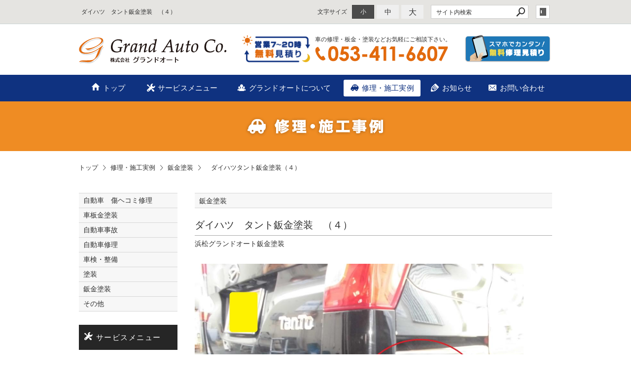

--- FILE ---
content_type: text/html; charset=utf-8
request_url: https://www.grand-auto.jp/works/?mode=detail&article=110
body_size: 5314
content:
<!DOCTYPE html>
<html lang="ja">
	<head prefix="og: http://ogp.me/ns# fb: http://ogp.me/ns/fb# article: http://ogp.me/ns/article# website: http://ogp.me/ns/website#">
	<meta charset="UTF-8">
	<meta name="content-language" content="ja" />
	<meta name="robots" content="index,follow" />
	<meta name="revisit_after" content="7 days" />
	<meta name="author" content="株式会社 グランドオート" />
	<title>ダイハツ　タント鈑金塗装　（４） | 修理・施工実例 | 浜松・磐田｜車の板金塗装・キズ・凹み修理のグランドオート</title>

    <meta name="description" content="浜松グランドオート鈑金塗装" />
	<meta name="keywords" content="浜松,磐田,鈑金,キズ,ヘコミ,塗装,自動車,修理,板金塗装,事故,タント,車,鈑金,浜松市,磐田市,車修理,キズ,ヘコミ,自動車修理,板金塗装,出張無料見積り," />

	<meta itemprop="name" content="ダイハツ　タント鈑金塗装　（４） | 修理・施工実例 | 浜松・磐田｜車の板金塗装・キズ・凹み修理のグランドオート"/>
	<meta itemprop="image" content="https://www.grand-auto.jp//hs_data/content3/up_img/thumb-CIMG5959.JPG"/>

	<meta property="og:site_name" content="浜松・磐田｜車の板金塗装・キズ・凹み修理のグランドオート" />
	<meta property="og:title" content="ダイハツ　タント鈑金塗装　（４） | 修理・施工実例"/>
	<meta property="og:type" content="article"/>
	<meta property="og:url" content="https://www.grand-auto.jp/works/?mode=detail&article=110"/>
	<meta property="og:image" content="https://www.grand-auto.jp//hs_data/content3/up_img/thumb-CIMG5959.JPG"/>
	<meta property="og:description" content="浜松グランドオート鈑金塗装">
	<meta property="og:locale" content="ja_JP" />

	<link rel="canonical" href="https://www.grand-auto.jp/works/?mode=detail&article=110"/>
	<link rel="alternate" type="application/rss+xml" title="ROR" href="/sitemap.xml" />
	<link rel="alternate" type="text/html" title="ATOM" href="main.php?feed=atom" />
<link rel="alternate" type="text/xml" title="RSS .92" href="main.php?feed=rss" />
<link rel="alternate" type="application/rss+xml" title="RSS 2.0" href="main.php?feed=rss2" />
	
	<link rel="start" href="/index.php" title="浜松・磐田｜車の板金塗装・キズ・凹み修理のグランドオート" />
	<link rel="chapter" href="/service/" title="サービスメニュー" />
	<link rel="chapter" href="/aboutus/" title="グランドオートについて" />
	<link rel="chapter" href="/works/" title="修理・施工実例" />
	<link rel="chapter" href="/information/" title="お知らせ" />
	<link rel="chapter" href="/contactus/" title="お問い合わせ" />
	<link rel="chapter" href="/policy/" title="サイトポリシー" />
	<link rel="chapter" href="/profile.php" title="会社概要" />
	<link rel="chapter" href="/privacy.php" title="プライバシーポリシー" />
	<link rel="chapter" href="/sitemap.php" title="サイトマップ" />
	<script>var hsRoot = "//secure.websapo.jp/";</script>
	<script src="//secure.websapo.jp/hs_js/assets.js"></script>
	<noscript>
		<section class="status">Javascriptが無効になっているため、正常に表示できない場合があります。</section>
	</noscript>
	<meta name="viewport" content="width=1000">
	<link href="//secure.websapo.jp/_site_template/layout/100_01_white-gray/asset/css/common.css" rel="stylesheet" media="screen, projection, print">
    <link href="//secure.websapo.jp/hs_asset/css/editor_template.min.css" rel="stylesheet" media="screen, projection, print" />
		<!--[if lte IE 8]>
		<script src="//secure.websapo.jp/_site_template/layout/100_01_white-gray/asset/js/PIE.js"></script>
	<![endif]-->
	<script src="//secure.websapo.jp/_site_template/layout/100_01_white-gray/asset/js/init.js"></script>
	<meta name="msvalidate.01" content="F3BB80A42CB0C1780B6CA92DB5FB56C3" />
<link href="/asset/css/customize.min.css?ts=20220930" rel="stylesheet">
    <script src="/asset/js/plugins.js"></script>
    <script src="/asset/js/init.js?ts=20220930"></script>
<!-- Google Tag Manager -->
<script>(function(w,d,s,l,i){w[l]=w[l]||[];w[l].push({'gtm.start':
new Date().getTime(),event:'gtm.js'});var f=d.getElementsByTagName(s)[0],
j=d.createElement(s),dl=l!='dataLayer'?'&l='+l:'';j.async=true;j.src=
'https://www.googletagmanager.com/gtm.js?id='+i+dl;f.parentNode.insertBefore(j,f);
})(window,document,'script','dataLayer','GTM-KZZ7TWR');</script>
<!-- End Google Tag Manager -->

<!-- Google Tag Manager (noscript) -->
<noscript><iframe src="https://www.googletagmanager.com/ns.html?id=GTM-KZZ7TWR"
height="0" width="0" style="display:none;visibility:hidden"></iframe></noscript>
<!-- End Google Tag Manager (noscript) -->
</head>
	<body class="is--works is--detail is--article-110">

		<div id="allbox">
 
		<section class="toolbar">
			<div class="row">
				<h1 class="column-1-2" title="ダイハツ　タント鈑金塗装　（４）">ダイハツ　タント鈑金塗装　（４）</h1>
				<div class="tools column-1-2">
					<section class="hybsLogin right">
						<a href="/hs_admin/" class="button button-small button-border " target="_blank" title="サイト管理画面">login</a>
					</section>
					<!-- /.login -->
					<form method="post" action="/search.php">
					<section class="hybsSearch input-group right">
							<input type="text" name="search" class="input-small" placeholder="サイト内検索" value="">
							<span class="input-group-button input-group-button-small">
								<button type="submit" class="button button-text icon-search"></button>
							</span>
					</section>
					<!-- /.hybsSearch input-group -->
					</form>
					<section class="fontChange right">
						<label>文字サイズ</label>
						<button class="button button-small font-small current" data-font-size="fontSmall">小</button>
						<button class="button button-small font-middle" data-font-size="fontMiddle">中</button>
						<button class="button button-small font-large" data-font-size="fontLarge">大</button>
					</section>
					<!-- /.fontCange -->
				</div>
				<!-- /.tools -->
			</div>
			<!-- /.row -->
		</section>
		<!-- /.toolbar -->
<header id="header">
			<div class="inquiryContents">
<h2 class="sitetitleLogo"><a href="/"><img src="/asset/img/headerSiteLogo.png" alt="株式会社 グランドオート" /></a></h2>
<div class="inquiryBlock">
<div class="telBlock">
<p class="telTxt">24時間 365日無料出張見積り</p>
<span class="texTxt2">車の修理・板金・塗装などお気軽にご相談下さい。</span> <a class="tel" data-tel="tel:0534116607">TEL：053-411-6607</a></div>
<div class="mailBlock"><a class="estimateBtn" href="/contactus/?mode=detail&amp;article=1">スマホでカンタン！無料修理見積り</a></div>
</div>
</div>	</header>
<nav id="gmenu" class="nav-inline">
	<ul>
								<li><a href="/" class="mhome" title="トップ">トップ</a></li>
												<li><a href="/service/" class="mservice" title="サービスメニュー">サービスメニュー</a></li>
												<li><a href="/aboutus/" class="maboutus" title="グランドオートについて">グランドオートについて</a></li>
												<li><a href="/works/" class="mworks current" title="修理・施工実例">修理・施工実例</a></li>
												<li><a href="/information/" class="minformation" title="お知らせ">お知らせ</a></li>
														<li><a href="/contactus/" class="mcontactus" title="お問い合わせ">お問い合わせ</a></li>
																																								</ul>
</nav>
<!-- /#gmenu -->
		<section class="mainImg">
			<div class="mainImgInner">
				<h2><img src="/asset/img/works_title.png" alt="修理・施工事例" /></h2>
			</div>
		</section>
		<!-- /.mainImg -->


<div class="breadcrumbs">
	<ol>
		<li itemscope="itemscope" itemtype="http://data-vocabulary.org/Breadcrumb">
			<a href="/" itemprop="url" title="トップ"><span itemprop="title">トップ</span></a>
		</li>
		<li itemscope="itemscope" itemtype="http://data-vocabulary.org/Breadcrumb">
			<a itemprop="url" href="/works/" title="修理・施工実例"><span itemprop="title">修理・施工実例</span></a>
		</li>
		<li itemscope="itemscope" itemtype="http://data-vocabulary.org/Breadcrumb">
			<a itemprop="url" href="/works/main.php?mode=list&cat=10" title="鈑金塗装">			<span itemprop="title">鈑金塗装</span>
			</a>		</li>
		<li itemscope="itemscope" itemtype="http://data-vocabulary.org/Breadcrumb">
			<span itemprop="title">ダイハツタント鈑金塗装（４）</span>
		</li>
	</ol>
</div>
<!-- /.breadcrumbs -->
	<div class="containerWrap">
		<div id="container" class="row main-right">
			<div id="main" class="column-3-4">
			
								
			<!--
<div id="exmain">
<div id="main" class="center">
-->

<!--//ELEMENT-->

<div class="element element_detail">


<div class="title"><h4 class="catetitle">鈑金塗装</h4></div>
<div class="contents">

<div class="detail_title">
<h5 class="hs_entrytitle">ダイハツ　タント鈑金塗装　（４）</h5>

<p class="catchcp">浜松グランドオート鈑金塗装</p></div>


<div class="entry">

<div class="imgbox"><div><table cellspacing="0" cellpadding="0" border="0"><td align="center" valign="middle">
<a href="/hs_data/content3/up_img/CIMG5959.JPG" title="ダイハツ　タント鈑金塗装　（４）" rel="lightbox[roadtrip]"><img src="/hs_data/content3/up_img/CIMG5959.JPG" width="264" height="198" alt="ダイハツ　タント鈑金塗装　（４）" /></a></td></table></div>
<p class="captipntext">タント鈑金塗装</p>
</div>

<div class="editor-template">
<div class="editor-template">
<div class="editor-template">
<div class="editor-template">
<div class="row">
<div class="column-1-2"><img class="responsive gutter-bottom" src="/hs_data/Image/H2908/CIMG5961.jpg" width="1200" height="900" />
<h5><strong>修理前</strong></h5>
</div>
<div class="column-1-2"><img class="responsive gutter-bottom" src="/hs_data/Image/H2908/CIMG5963.jpg" width="1200" height="900" />
<h5><strong>修理中</strong></h5>
</div>
</div>
</div>
</div>
<div class="editor-template">
<div class="row">
<div class="column-1-2"><img class="responsive gutter-bottom" src="/hs_data/Image/H2908/CIMG5964.jpg" width="1200" height="900" />
<h5><strong>修理中<br /></strong></h5>
</div>
</div>
</div>
浜松市北区のお客様からこすってしまったので見積もりを出してほしいとご来店されました。バンパーとリヤフェンダーの修理です。見積金額を教えると修理してくださいとのことで修理させてもらいました。ありがとうございました。<br />
<div class="editor-template">
<table class="table-bordered table-block">
<tbody>
<tr style="height: 53px;">
<th style="height: 53px; text-align: left;">車種</th>
<td style="height: 53px;">ダイハツ　タント</td>
</tr>
<tr style="height: 53px;">
<th style="height: 53px; text-align: left;">修理箇所</th>
<td style="height: 53px;"><span color="#222222" face="arial, sans-serif" style="color: #222222; font-family: arial, sans-serif;"><span style="font-size: 14px; letter-spacing: normal;">リヤバンパー　リヤフェンダー修理</span></span></td>
</tr>
<tr style="height: 53px;">
<th style="height: 53px; text-align: left;">参考修理金額</th>
<td style="height: 53px;">５０，０００円　</td>
</tr>
<tr style="height: 13px;">
<th style="height: 13px; text-align: left;">修理期間</th>
<td style="height: 13px;">４日間</td>
</tr>
</tbody>
</table>
</div>
</div>
</div>

<br clear="all" />

</div><!--//ENTRY-->

<div class="detailfooter">



	<div class="paginationbox">
	<p class="totalpages">16 / 109</p>
	<div class="pageNav">
				<a href="?mode=detail&amp;article=111" class="prev">前のページヘ</a>
				<div class="backbtn">
					<a href="/works/?mode=list&page=1">一覧へ戻る</a>
				</div>
		<!-- /.backbtn -->
				<a href="?mode=detail&amp;article=109" class="next">次のページヘ</a>
			</div>
	<!-- /.pageNav -->
</div>
<!-- /.paginationbox -->









</div>

</div>
</div>

<!--//ELEMENT-->

<!--</div>--><!--//MAIN-->
<!--</div>--><!--//EXMAIN-->
								<section class="block block_foot">		<div class="element element_freearea">
		<div class="footerInquiry">
<div class="footerInquiry-head">
<div class="footerInquiry-title"><img class="footerInquiry-title-img" src="/asset/img/footerInquiry-block_title@2x.png" alt="無料見積り 7-20時" width="249" />
<p class="footerInquiry-title-desc">ご自宅・会社など、お客様の元まで<br />スタッフが直接お見積りに伺います！<br />※自走できるお客様は基本ご来店ください。</p>
</div>
<!-- /.footerInquiry-title -->
<div class="footerInquiry-map">&nbsp;</div>
<!-- /.footerInquiry-map --></div>
<!-- /.footerInquiry-head -->
<div class="footerInquiry-foot">
<div class="footerInquiry-tel">
<p class="footerInquiry-tel-desc">お気軽にお電話下さい！</p>
<a data-tel="tel:0534116607"> <img src="/asset/img/footerInquiry-block_tel.png" alt="TEL：053-411-6607" /> </a> <small>営業7：00〜20：00 不定休</small></div>
<!-- /.footerInquiry-tel -->
<div class="footerInquiry-area">
<dl class="footerInquiry-area-desc">
<dt>【出張見積り対応エリア】</dt>
<dd>浜松市全域(中区・東区・西区・南区・北区)<br />磐田市西部</dd>
</dl>
<!-- /.desc --></div>
<!-- /.footerInquiry-area --></div>
<!-- /.footerInquiry-foot --></div>
<!-- /.footerInquiry -->
<div class="mainBanLink"><a class="banLink" href="/contactus/?mode=detail&amp;article=1"> <img src="/asset/img/mainInquiryEstimate.png" alt="スマホでカンタン！無料修理見積り" /> </a></div>
	</div>
	</section>
				<!-- /.block -->

			</div>
			<!-- /#main -->
			<div id="side" class="column-1-4">
				<section class="block">
		



<div class="element element_side_block layout_b_pattern6"><div class="title title_side_block"><h4>事例カテゴリ</h4></div>
<div class="contents contents_cat">
<div class="catart">
<ul class="cat"><li><a href="/works/?mode=list&cat=4" title="自動車　傷ヘコミ修理">自動車　傷ヘコミ修理 </a></li></ul>
</div>
<div class="catart">
<ul class="cat"><li><a href="/works/?mode=list&cat=9" title="車板金塗装">車板金塗装 </a></li></ul>
</div>
<div class="catart">
<ul class="cat"><li><a href="/works/?mode=list&cat=8" title="自動車事故">自動車事故 </a></li></ul>
</div>
<div class="catart">
<ul class="cat"><li><a href="/works/?mode=list&cat=3" title="自動車修理">自動車修理 </a></li></ul>
</div>
<div class="catart">
<ul class="cat"><li><a href="/works/?mode=list&cat=2" title="車検・整備">車検・整備 </a></li></ul>
</div>
<div class="catart">
<ul class="cat"><li><a href="/works/?mode=list&cat=6" title="塗装">塗装 </a></li></ul>
</div>
<div class="catart">
<ul class="cat"><li><a href="/works/?mode=list&cat=10" title="鈑金塗装">鈑金塗装 </a></li></ul>
</div>

<div class="catart">
<ul class="cat"><li><a href="/works/?mode=list&cat=0" title="その他">その他　</a></li></ul>
</div>

</div>
</div>



			</section>
			<!-- /.block -->
				<section class="block">
		



<div class="element element_side_block layout_b_pattern15"><div class="title title_side_block"><h4>サービスメニュー</h4></div>
<div class="contents contents_text">


<div class="contents">

<h5><a href="/service/?mode=detail&article=1" title="車の修理">車の修理</a>
</h5><div class="clear"></div>
<!--カート用値段表示-->

</div>


<div class="contents">

<h5><a href="/service/?mode=detail&article=2" title="車検・整備">車検・整備</a>
</h5><div class="clear"></div>
<!--カート用値段表示-->

</div>


<div class="contents">

<h5><a href="/service/?mode=detail&article=3" title="レッカーサービス">レッカーサービス</a>
</h5><div class="clear"></div>
<!--カート用値段表示-->

</div>
</div>
</div>


			</section>
			<!-- /.block -->
				<section class="block">
				<div class="element element_freearea">
		<div class="inquiryContents">
<div class="img"><img src="/asset/img/sideInquiryImg.jpg" alt="株式会社 グランドオート 社屋" /></div>
<div class="inquiryBlock"><strong class="sitetitleTxt">株式会社 グランドオート</strong>
<div class="telBlock"><a class="tel" data-tel="tel:0534116607">TEL：053-411-6607</a></div>
<div class="mailBlock"><a class="estimateBtn" href="/contactus/?mode=detail&amp;article=1">スマホでカンタン！無料修理見積り</a> <a class="mailBtn" href="/contactus/?mode=detail&amp;article=2">各種お問い合せ</a></div>
<address class="accessTxt">〒435-0046 <br />浜松市中央区丸塚町61-3</address><span class="linkTxt"><a href="/aboutus/#access">店舗へのアクセス方法</a></span></div>
</div>
	</div>
	
			</section>
			<!-- /.block -->
				<section class="block">
				<div class="element element_freearea">
		<div class="sideBanLink"><a class="banLink" href="/service/"> <img src="/asset/img/sideBanPrice.jpg" alt="修理料金" /> </a> <a class="banLink" href="/aboutus/#staff"> <img src="/asset/img/sideBanStaff.jpg" alt="スタッフ紹介" /> </a> <a class="banLink" href="http://sizsyakyo.jp/" target="_blank"> <img src="/asset/img/sideBanSizsyakyo.png" alt="静岡自動車車体整備共同組合" /> </a></div>
	</div>
	
			</section>
			<!-- /.block -->
				<section class="block">
				<div class="element element_freearea">
		<div class="sideCats"><img class="sideCats-img" src="/asset/img/side_block_cats.jpg" alt="ニャーたち" /> <span class="linkTxt"><a href="/aboutus/">ニャーたちも出現する作業場</a></span></div>
	</div>
	
			</section>
			<!-- /.block -->
				<section class="block">
				<div class="element element_freearea">
		<div class="side_rakuten"><img src="/asset/img/side_block_rakuten.png" alt="楽天スマートペイ対応！" /></div>
	</div>
	
			</section>
			<!-- /.block -->
				</div>
			<!-- /#main -->
			
		</div>
		<!-- /#container -->
	</div>
	<!-- /.containerWrap -->
		<footer>
	<a href="#top" class="pagetop">page top</a>
	<nav id="footerNav">
		<ul class="contentsNav">
			<li>
				<a href="/" title="トップ">トップ</a>
			</li>

					<li>
				<a href="/service/" title="サービスメニュー">サービスメニュー</a>
			</li>
					<li>
				<a href="/aboutus/" title="グランドオートについて">グランドオートについて</a>
			</li>
					<li>
				<a href="/works/" title="修理・施工実例">修理・施工実例</a>
			</li>
					<li>
				<a href="/information/" title="お知らせ">お知らせ</a>
			</li>
					<li>
				<a href="/contactus/" title="お問い合わせ">お問い合わせ</a>
			</li>
							</ul>
		<ul class="subNav">
						<li><a href="/profile.php" title="会社概要">会社概要</a></li>						<li><a href="/privacy.php" title="プライバシーポリシー">プライバシーポリシー</a></li>						<li><a href="/policy.php" title="サイトポリシー">サイトポリシー</a></li>						<li><a href="/sitemap.php" title="サイトマップ">サイトマップ</a></li>		</ul>
	</nav>
	<!-- /#footerNav -->
	<small class="copyright"><a href="https://www.grand-auto.jp/" title="浜松・磐田｜車の板金塗装・キズ・凹み修理のグランドオート" >Copyright  【浜松市・磐田市】車の板金塗装・キズ・ヘコミ修理は株式会社グランドオート All Rights Reserved.</a></small>
	<small class="promotion"><a href="https://www.websapo.jp/" target="_blank" rel="nofollow">Websapo</a></small>
	
	
</footer>	</div>
	<!-- /#allbox -->
	
	</body>
</html>

--- FILE ---
content_type: text/html
request_url: https://www.grand-auto.jp/asset/html/inc/footerInquiry.html
body_size: -191
content:
<div class="footerLogo">
	<strong class="sitetitleLogo"><a href="/"><img alt="株式会社 グランドオート" src="/asset/img/footerSiteLogo.png" /></a></strong>
</div>

--- FILE ---
content_type: text/html
request_url: https://www.grand-auto.jp/asset/html/inc/footerIndustry.html
body_size: -139
content:
<p class="footerIndustryBlock">
	認定整備工場 静第8130号 普（小）.小四.小三.小二.軽<br>
	鈑金（板金）・塗装・車の修理・車検・各種整備・自動車保険・レッカーサービス・中古車販売・新車販売
</p>


--- FILE ---
content_type: text/css
request_url: https://www.grand-auto.jp/asset/css/customize.min.css?ts=20220930
body_size: 3432
content:
@import "../css/sanitize.css";@import "../css/iconfont.css";.overBlock{margin:0 -9999px}.overBlockSP{margin:0 -15px}:root{font-size:10px}html.ui-mobile{font-size:14px}body a{transition:.2s}#allbox{overflow:hidden;position:relative}.containerWrap{padding-bottom:50px}@media (max-width:1220px){.containerWrap{padding-bottom:100px}}#main>.block .element_freearea,#main>.element_list .element .entry,#main>.element_list .element_freearea{overflow:visible}#footerNav a,#gmenu li a,.block .art .contents h5,.block .art .contents p,.block .art .contents p strong,.block .artloop h5,.block .artloop p,.block .artloop p strong,.block .catetitle a,.block .cat li a,.block .contents .contents h5,.block .contents .contents p,.block .contents .contents p strong,.block .extitle h3,.block .title_side_block h4,.breadcrumbs li,.breadcrumbs li a,.detailfooter,.detailfooter a,.element_detail .catchcp,.hs_entrytitle,.moduletitle h3,.paginationbox a,.paginationbox li,.paginationbox p,footer .pagetop{font-family:Verdana,ヒラギノ角ゴ ProN W3,Hiragino Kaku Gothic ProN,游ゴシック,YuGothic,メイリオ,Meiryo,sans-serif}#main>.block h5+.new,#main>.block h5>.new,#main>.element_list h5+.new,#main>.element_list h5>.new,#side>.block h5+.new,#side>.block h5>.new,.element .artloop .new{background-color:#e89e91;color:#fff;font-size:10px;font-size:1rem;padding:0 .5em;font-weight:700;text-decoration:none!important;font-family:Verdana,ヒラギノ角ゴ ProN W3,Hiragino Kaku Gothic ProN,游ゴシック,YuGothic,メイリオ,Meiryo,sans-serif;background-color:#0f3280}#main>.block h5+.new:after,#main>.block h5>.new:after,#main>.element_list h5+.new:after,#main>.element_list h5>.new:after,#side>.block h5+.new:after,#side>.block h5>.new:after,.element .artloop .new:after{content:"";background-color:transparent;display:none}#main>.block h5+.new:hover,#main>.block h5>.new:hover,#main>.element_list h5+.new:hover,#main>.element_list h5>.new:hover,#side>.block h5+.new:hover,#side>.block h5>.new:hover,.element .artloop .new:hover{text-decoration:none}.tel{background-color:transparent;background-repeat:no-repeat;background-position:0 0}.estimateBtn,.tel{font:0/0 a;color:transparent;text-shadow:none;border:0;display:block}.estimateBtn{background-color:transparent;background:url(/asset/img/commonInquiryEstimate.png) no-repeat 0 0;width:178px;height:56px}.estimateBtn:hover{filter:alpha(opacity=80);opacity:.008;opacity:.8;-moz-opacity:.8;-ms-filter:"alpha(opacity=0.8)";filter:"alpha(opacity=0.8)"}.linkTxt:before{font-family:grandAuto;speak:none;font-style:normal;font-weight:400;font-variant:normal;text-transform:none;line-height:1;-webkit-font-smoothing:antialiased;-moz-osx-font-smoothing:grayscale;content:"\e600";font-size:11px;font-size:1.1rem;margin-right:.3em;vertical-align:0}.linkTxt a{margin-left:-1.1em;padding-left:1.1em}.banLink{display:block}.banLink:hover{filter:alpha(opacity=80);opacity:.008;opacity:.8;-moz-opacity:.8;-ms-filter:"alpha(opacity=0.8)";filter:"alpha(opacity=0.8)"}.toolbar{background:#e5e4e1;border-bottom:1px solid #c9d3d3;width:auto;margin:0 auto 22px;padding-top:10px;padding-bottom:10px}.toolbar .row{width:980px;margin:0 auto}.toolbar h1{text-overflow:inherit;width:29em}.toolbar .tools{float:right}nav ul:first-child li a:before{font-family:grandAuto;speak:none;font-style:normal;font-weight:400;font-variant:normal;text-transform:none;line-height:1;-webkit-font-smoothing:antialiased;-moz-osx-font-smoothing:grayscale;font-size:18px;font-size:1.8rem;margin-right:.3em;vertical-align:-2px}nav ul:first-child li .mhome:before{content:"\e601";vertical-align:0}nav ul:first-child li .mservice:before{content:"\e602"}nav ul:first-child li .maboutus:before{content:"\e603"}nav ul:first-child li .mworks:before{content:"\e604"}nav ul:first-child li .minformation:before{content:"\e605"}nav ul:first-child li .mcontactus:before{content:"\e606"}#gmenu ul li{width:100px}.inquiryContents:after,.inquiryContents:before{content:" ";display:table}.inquiryContents:after{clear:both}.inquiryContents .sitetitleLogo{float:left}.inquiryContents .inquiryBlock{float:right}.inquiryContents .inquiryBlock:after,.inquiryContents .inquiryBlock:before{content:" ";display:table}.inquiryContents .inquiryBlock:after{clear:both}.inquiryContents .inquiryBlock .telBlock{float:left}.inquiryContents .inquiryBlock .mailBlock{float:right}#header{padding-bottom:22px}#header .sitetitleLogo{margin:5px 0 0}#header .inquiryBlock{width:630px}#header .inquiryBlock .telBlock{width:440px}#header .inquiryBlock .telBlock:after,#header .inquiryBlock .telBlock:before{content:" ";display:table}#header .inquiryBlock .telBlock:after{clear:both}#header .inquiryBlock .telBlock .telTxt{background:url(/asset/img/headerInquiry-block_title@2x.png) 50%/contain no-repeat;font:0/0 a;color:transparent;text-shadow:none;width:139px;height:59px;vertical-align:14px;float:left;margin-right:10px}#header .inquiryBlock .telBlock .texTxt2{display:block;float:left}#header .inquiryBlock .telBlock .tel{background-image:url(/asset/img/headerTelNo.png);width:270px;height:32px;margin-top:4px;float:left}.mainImg{background-color:#ef8c23;margin-bottom:0;padding:28px 0}.mainImg h2{margin:0}#gmenu{background-color:#0f3280}#gmenu ul{margin:0 auto}#gmenu ul,#gmenu ul li{border:0 none}#gmenu ul li{vertical-align:middle;padding:10px 3px}#gmenu ul li a{color:#fff;line-height:34px;padding:0;font-size:15px;font-size:1.5rem;border-radius:3px;letter-spacing:.01em}#gmenu ul li a.current,#gmenu ul li a:hover{background-color:#fff;color:#0f3280}#gmenu ul li a:after{display:none}#side>.block .element>.title{border-top:0 none}#side>.block .element>.title,#side>.block .element>.title:hover{background-color:#262626}#side>.block .element>.title h4{color:#fff;height:5.1rem;padding-left:10px;padding-right:10px;font-size:15px;font-size:1.5rem;letter-spacing:.1em}#side>.block .element>.title h4:before{font-family:grandAuto;speak:none;font-style:normal;font-weight:400;font-variant:normal;text-transform:none;line-height:1;-webkit-font-smoothing:antialiased;-moz-osx-font-smoothing:grayscale;font-size:18px;font-size:1.8rem;margin-right:.3em;vertical-align:0}#side .serviceBlock .element>.title h4:before{content:"\e602"}#side .serviceBlock .element .contents.contents_text .contents{border-top-color:#c9d3d3}#side .serviceBlock .element .contents.contents_text .contents:hover{background-color:#eef6fc}#side .inquiryContents{border:1px solid #b5b5b6}#side .inquiryContents .img img{width:100%}#side .inquiryContents .inquiryBlock{float:none;border-top:0 none;padding:12px 12px 16px}#side .inquiryContents .inquiryBlock .sitetitleTxt{font-size:13px;font-size:1.3rem;letter-spacing:.02em;font-weight:400;display:block;line-height:1;margin-bottom:10px}#side .inquiryContents .inquiryBlock .telBlock{float:none;margin-bottom:10px}#side .inquiryContents .inquiryBlock .telBlock .tel{background-image:url(/asset/img/TelNo.png);height:22px}#side .inquiryContents .inquiryBlock .mailBlock{float:none;margin-bottom:10px}#side .inquiryContents .inquiryBlock .mailBlock .estimateBtn{background-image:url(/asset/img/sideInquiryEstimate.png);background-position:top;width:174px;height:53px;margin-bottom:10px}#side .inquiryContents .inquiryBlock .mailBlock .mailBtn{font:0/0 a;color:transparent;text-shadow:none;background-color:transparent;border:0;display:block;background:url(/asset/img/sideInquiryMail.png) no-repeat top;height:26px}#side .inquiryContents .inquiryBlock .mailBlock .mailBtn:hover{filter:alpha(opacity=80);opacity:.008;opacity:.8;-moz-opacity:.8;-ms-filter:"alpha(opacity=0.8)";filter:"alpha(opacity=0.8)"}#side .inquiryContents .inquiryBlock .accessTxt{font-size:13px;font-size:1.3rem;margin-bottom:10px;display:block;font-style:normal}#side .inquiryContents .inquiryBlock .linkTxt,#side .inquiryContents .inquiryBlock .linkTxt a{color:#0f3280}#side .inquiryContents .inquiryBlock .linkTxt a{font-size:12px;font-size:1.2rem;text-decoration:underline}#side .inquiryContents .inquiryBlock .linkTxt a:hover{text-decoration:none}#side .sideBanLink .banLink{margin-bottom:23px}#side .sideBanLink .banLink img{width:100%}#side .sideCats-img{display:block;margin-bottom:15px}#side .sideCats .linkTxt,#side .sideCats a{color:#0f3280}#side .sideCats .linkTxt a{text-decoration:underline}#side .sideCats .linkTxt a:hover{text-decoration:none}.ui-mobile .inquiryContents{padding:0 4%}.ui-mobile .inquiryContents .img img{display:block;width:100%;margin:0 auto;max-width:602px}.ui-mobile .inquiryContents .inquiryBlock{float:none;padding-bottom:30px}.ui-mobile .inquiryContents .inquiryBlock .sitetitleTxt{letter-spacing:.07em;font-size:1.2rem;line-height:2.2}.ui-mobile .inquiryContents .inquiryBlock .accessTxt{display:block;font-style:normal;line-height:1.6;margin-bottom:10px}.ui-mobile .inquiryContents .inquiryBlock .linkTxt,.ui-mobile .inquiryContents .inquiryBlock .linkTxt a{font-weight:400;color:#0f3280}.ui-mobile .inquiryContents .inquiryBlock .linkTxt a{text-decoration:underline}.ui-mobile .inquiryContents .inquiryBlock .linkTxt a:hover{text-decoration:none}.ui-mobile .inquiryContents .inquiryBlock .mailBlock,.ui-mobile .inquiryContents .inquiryBlock .telBlock{display:none}.ui-mobile .sideBanLink{padding:0 4% 15px}.ui-mobile .sideBanLink:after,.ui-mobile .sideBanLink:before{content:" ";display:table}.ui-mobile .sideBanLink:after{clear:both}.ui-mobile .sideBanLink .banLink{display:block;width:48%;margin-right:4%;float:left}.ui-mobile .sideBanLink .banLink img{width:100%}.ui-mobile .sideBanLink .banLink[href="http://sizsyakyo.jp/"]{display:none}.ui-mobile .sideBanLink .banLink:nth-child(2n){margin-right:0}.mainBanLink{text-align:center}.mainBanLink a{display:block}.mainBanLink .imgInquiry{margin-bottom:15px}.pagetopBlock{max-width:1220px;margin:0 auto;z-index:0;position:relative;background:url(/asset/img/toppageBase.png) no-repeat 100% 100%;height:32px}.pagetop{position:absolute;right:0;bottom:0;padding-bottom:0}.pagetop a{font:0/0 a;color:transparent;text-shadow:none;background-color:transparent;border:0;display:block;background:url(/asset/img/toppageBtn.png) no-repeat top;width:60px;height:141px;padding-bottom:0;transition:all .2s}.pagetop a:hover{padding-bottom:160px;tramsform:translateY(-30px)}.footerBlock{border-top:3px solid #0f3280;background-color:#fff}.footerInquiry{margin-bottom:40px}.footerInquiry .footerInquiry-head{display:-ms-flexbox;display:flex;background-color:#c5e4f0}.footerInquiry .footerInquiry-foot{background:url(/asset/img/footerInquiry-block_dot.png) no-repeat 50%;border-style:solid;border-color:#c5e4f0;border-width:0 3px 3px}.footerInquiry .footerInquiry-foot:after,.footerInquiry .footerInquiry-foot:before{content:" ";display:table}.footerInquiry .footerInquiry-foot:after{clear:both}.footerInquiry .footerInquiry-title{padding:22px 0 0 27px;-ms-flex-positive:1;flex-grow:1;position:relative;z-index:1}.footerInquiry .footerInquiry-title .footerInquiry-title-img{position:relative;z-index:3}.footerInquiry .footerInquiry-title .footerInquiry-title-desc{margin-top:5px;margin-left:12px}#main .footerInquiry .footerInquiry-title .footerInquiry-title-desc{font-size:13px;font-size:1.3rem}.footerInquiry .footerInquiry-map{-ms-flex-negative:0;flex-shrink:0;border-style:solid;border-color:#c5e4f0;border-width:3px 3px 0 0;background:url(/asset/img/footerInquiry-block_map@2x.png) 100% 100%/100% auto no-repeat;width:448px;margin:0 0 -25px -2em}.footerInquiry .footerInquiry-tel{width:50%;float:left;display:-ms-flexbox;display:flex;-ms-flex-direction:column;flex-direction:column;-ms-flex-align:start;align-items:flex-start;padding:10px 0 14px 37px}.footerInquiry .footerInquiry-tel .footerInquiry-tel-desc{margin-top:0;margin-bottom:7px}#main .footerInquiry .footerInquiry-tel .footerInquiry-tel-desc{font-size:13px;font-size:1.3rem}.footerInquiry .footerInquiry-tel small{font-size:13px;font-weight:700;margin-top:.5em;color:#df7d1a;letter-spacing:.19em;font-feature-settings:"palt"}.footerInquiry .footerInquiry-area{width:50%;float:left;padding-left:28px}.footerInquiry .footerInquiry-area .footerInquiry-area-desc dt{margin-top:17px;margin-bottom:5px;font-size:16px;font-size:1.6rem;text-indent:-.5em}.footerInquiry .footerInquiry-area .footerInquiry-area-desc dd{margin-bottom:0}.ui-mobile .footerInquiry{background-color:#c5e4f0}.ui-mobile .footerInquiry .footerInquiry-head{-ms-flex-direction:column;flex-direction:column;background-image:url(/asset/img/footerInquiry-block_map_sp.png);background-position:bottom;background-repeat:no-repeat;background-size:100% auto;background-color:transparent;position:relative;z-index:2;margin-bottom:-6%}.ui-mobile .footerInquiry .footerInquiry-foot{background:none;border-width:0 1px 3px;background-color:#fff}.ui-mobile .footerInquiry .footerInquiry-title{float:none;width:100%;padding:15px 4%}.ui-mobile .footerInquiry .footerInquiry-title .footerInquiry-title-img{width:100%;max-width:286px;display:block;margin:0 auto}.ui-mobile .footerInquiry .footerInquiry-title .footerInquiry-title-desc{text-align:center;text-shadow:none}.ui-mobile .footerInquiry .footerInquiry-map{float:none;width:100%;border-width:0;padding-bottom:50%;margin:0;background-image:none;font-size:0}.ui-mobile .footerInquiry .footerInquiry-map .footerInquiry-map-img,.ui-mobile .footerInquiry .footerInquiry-tel{display:none}.ui-mobile .footerInquiry .footerInquiry-area{width:100%;padding:4% 4% 15px}.ui-mobile .footerInquiry .footerInquiry-area .footerInquiry-area-desc dt{font-size:1rem;font-weight:600}.footerLogo{padding-top:20px;padding-bottom:20px;width:960px;margin:0 auto}.footerLogo .sitetitleLogo{margin:0;display:block}footer{background-color:#0f3280;padding-bottom:20px}footer #footerNav{background-color:#f4f4f4;padding-top:40px}footer #footerNav .contentsNav li a:hover,footer #footerNav .subNav li a:hover{text-decoration:underline}footer #footerNav .contentsNav{margin-bottom:20px}footer #footerNav .contentsNav,footer #footerNav .contentsNav li{border:0 none}footer #footerNav .contentsNav li a{font-size:14px;font-size:1.4rem;font-weight:700;color:#4d4d4d}footer #footerNav .contentsNav li a:before{color:#0f3280}footer #footerNav .contentsNav li a:hover{text-decoration:none}footer #footerNav .contentsNav li a:hover span{text-decoration:underline}footer #footerNav .subNav{padding-bottom:30px;font-size:0}footer #footerNav .subNav,footer #footerNav .subNav li,footer #footerNav .subNav li a{line-height:1}footer #footerNav .subNav li{border-right:1px solid #4d4d4d;font-size:10px;font-size:1rem;margin:0}footer #footerNav .subNav li:first-child{border-left:1px solid #4d4d4d}footer #footerNav .subNav li a{font-size:13px;font-size:1.3rem;color:#4d4d4d;padding:0 12px;letter-spacing:.1em}footer #footerNav .subNav li a:before{display:none}footer .footerIndustryBlock{color:#fff;font-size:11px;font-size:1.1rem;letter-spacing:.1em;line-height:1.8;-webkit-font-smoothing:auto;-moz-osx-font-smoothing:auto}footer .copyright,footer .promotion{margin-bottom:0}footer .copyright a{color:#fff!important;font-size:11px;font-size:1.1rem}footer .promotion a{font:0/0 a;color:transparent;text-shadow:none;background-color:transparent;border:0;display:block}.breadcrumbs ol{background-color:#fff;padding-top:18px;position:relative}.breadcrumbs ol li{font-size:1.3rem}.breadcrumbs ol li:first-child a{padding-left:0}.breadcrumbs ol li a{background:none;padding-right:10px;padding-left:15px;font-size:1.3rem}.breadcrumbs ol li a:before{border:medium none;margin:0;position:static}.breadcrumbs ol li a:after{border:none;position:absolute;top:0;right:0;margin:0;content:"\e609";font-family:hybstemplate;font-size:1rem;font-weight:700;padding-left:10px;display:inline}.breadcrumbs ol li a:hover{background:none;color:inherit}#main .detailfooter .paginationbox{margin-top:2em}#main .detailfooter .paginationbox .totalpages{display:none}#main .detailfooter .paginationbox .pageNav{text-align:center}#main .detailfooter .paginationbox .pageNav .backbtn{display:none}#main .detailfooter .paginationbox .pageNav .next,#main .detailfooter .paginationbox .pageNav .prev{width:212px;height:35px;line-height:35px;padding:0;display:inline-block;margin:0 15px;background-image:url(/asset/img/blue-btn-bg.gif);color:#fff;border-radius:2px;font-size:1.4rem;transition:.2s}#main .detailfooter .paginationbox .pageNav .next.disable,#main .detailfooter .paginationbox .pageNav .prev.disable{background-image:none;background-color:#bcbdbd}#main .detailfooter .paginationbox .pageNav .next:after,#main .detailfooter .paginationbox .pageNav .next:before,#main .detailfooter .paginationbox .pageNav .prev:after,#main .detailfooter .paginationbox .pageNav .prev:before{content:"";margin:0}#main .detailfooter .paginationbox .pageNav .next:not(.disable):hover,#main .detailfooter .paginationbox .pageNav .prev:not(.disable):hover{filter:alpha(opacity=80);opacity:.008;opacity:.8;-moz-opacity:.8;-ms-filter:"alpha(opacity=0.8)";filter:"alpha(opacity=0.8)"}.ui-mobile .moduletitle{background-color:#ef8c23;text-align:center;letter-spacing:.1em}.ui-mobile .entry{overflow:visible}.ui-mobile .footerContNavTitle{background:#262626;color:#fff;margin-top:15px;padding:10px 15px}.ui-mobile .footerContNavTitle:before{font-family:grandAuto;content:"\e602";margin-right:.2em}.ui-mobile .footerContNav .navItem{border-bottom:1px solid #c9d3d3}.ui-mobile .footerContNav .navItem a{display:block;padding:0 1em;color:#797979}.ui-mobile .footerContNav .navItem a:active,.ui-mobile .footerContNav .navItem a:focus,.ui-mobile .footerContNav .navItem a:hover{background:#c9d3d3}.ui-mobile .footerContNav .navItem a.current{background:rgba(201,211,211,.3)}.ui-mobile .element_list.sitemap{padding-top:15px}
/*# sourceMappingURL=maps/customize.min.css.map */


--- FILE ---
content_type: text/css
request_url: https://www.grand-auto.jp/asset/css/iconfont.css
body_size: -9
content:
@font-face {
	font-family: 'grandAuto';
	src:url('/asset/fonts/grandAuto.eot?-xgdt4i');
	src:url('/asset/fonts/grandAuto.eot?#iefix-xgdt4i') format('embedded-opentype'),
		url('/asset/fonts/grandAuto.ttf?-xgdt4i') format('truetype'),
		url('/asset/fonts/grandAuto.woff?-xgdt4i') format('woff'),
		url('/asset/fonts/grandAuto.svg?-xgdt4i#grandAuto') format('svg');
	font-weight: normal;
	font-style: normal;
}

i {
	font-family: 'grandAuto';
	speak: none;
	font-style: normal;
	font-weight: normal;
	font-variant: normal;
	text-transform: none;
	line-height: 1;

	/* Better Font Rendering =========== */
	-webkit-font-smoothing: antialiased;
	-moz-osx-font-smoothing: grayscale;
}

.icon-arrowR:before {
	content: "\e600";
}
.icon-car:before {
	content: "\e604";
}
.icon-check:before {
	content: "\e607";
}
.icon-cal:before {
	content: "\e609";
}
.icon-group:before {
	content: "\e603";
}
.icon-home:before {
	content: "\e601";
}
.icon-mail:before {
	content: "\e606";
}
.icon-pencil:before {
	content: "\e605";
}
.icon-tel:before {
	content: "\e608";
}
.icon-tool:before {
	content: "\e602";
}


--- FILE ---
content_type: text/css
request_url: https://www.grand-auto.jp/asset/css/works.min.css?ts=20220930
body_size: -106
content:
.overBlock{margin:0 -9999px}.overBlockSP{margin:0 -15px}#main .element_detail .entry{font-size:14px;font-size:1.4rem;letter-spacing:.05em;line-height:1.7}#main .element_detail .entry>.imgbox{float:none;padding:0}#main .element_detail .entry>.imgbox td>a>img{width:auto;height:auto;max-width:100%;max-height:500px;margin:0 auto}#main>.element_list .list_imgflo .thum_img img{width:auto;height:auto}
/*# sourceMappingURL=maps/works.min.css.map */


--- FILE ---
content_type: application/javascript
request_url: https://www.grand-auto.jp/asset/js/init.js?ts=20220930
body_size: 2539
content:
(function(apikey,content,id){
  'use strict';
  // コンテンツ毎のCSS読み込み
  if(is_content()!='/'){
   write_file('/asset/css/'+content+'.min.css?ts=20220930','css');
  }else{
    write_file('/asset/css/top.min.css?ts=20220930','css');
  }
  if(content == 'aboutus'){
    write_file('//maps.googleapis.com/maps/api/js?key='+apikey+'&sensor=false','js');
  }
})('AIzaSyDBB_DXqmoG89lUoaokvVH58OZbGj9bq0s',is_content(),qstr('article'));

$(function(){
  //googlemap読み込み
  $('[data-plugin=googlemap]').googlemap();

	//footer
	$("#footerNav .contentsNav a").each(function(){
		var $thisA = $(this);
		var fMenuLink = $thisA.attr('href');
		$thisA.addClass('m'+(fMenuLink.replace(/\//g,'')));
		if($thisA.hasClass('m')){
			$thisA.addClass('mhome').removeClass('m');
		}
    $thisA.wrapInner('<span/>');
	});
	//footerInquiry
	$('#footerNav').before('<div class="footerBlock">').after('<div class="footerBlockAfter">');
	$('.footerBlock').load('/asset/html/inc/footerInquiry.html');
	$('.footerBlockAfter').load('/asset/html/inc/footerIndustry.html');

	//side
	if($(".title_side_block h4:contains('サービスメニュー')")){
		$('.layout_b_pattern15').closest('.block').addClass('serviceBlock');
	}
	
	///概要・プライバシーポリシー・サイトマップ
	if($('body').hasClass('is--profile') || $('body').hasClass('is--privacy')|| $('body').hasClass('is--sitemap')){
		$("body").addClass('is--otherPage');
	}
	
	if($('.pagetop').length){
		$('.pagetop').insertBefore('footer').wrap('<div class="pagetopBlock"><p class="pagetop">').attr('data-ajax',"false").text('TOPへ').removeClass('pagetop');
	}else{
		var $pagetopBtn = $('<div class="pagetopBlock"><p class="pagetop"><a href="#pagetop" data-ajax="false">TOPへ</a></p></div>');
		$('footer').insertBefore($pagetopBtn);
	};

  // スマホ用DOM読み込み(TOP)
  if(is_mobile() && is_top()){

    // トップページ用ブロックをXMLから読み込み、システムでスライダー化してしまうのをスルー
    $.get('/hs_data/b_content_disp.xml').done(function( topblock ){
      var $topblock = $(topblock);

      // 修理メニューブロック 
      (function(bid,target){
        $topblock.find('REC_NO').each(function(){
          var rec = {
            id:         $(this).attr('id'),
            m_disp_flg: $('M_DISP_FLG',this).text(),
            target_id:  $('target_id',this).text()
          };
          if( rec.id == bid && rec.m_disp_flg == 1 && rec.target_id != 'Unused'){
            var html = $('FREECONTENTS',this).text();
            $(target).parent('.element_freearea.M_BLOCK').addClass('topContentsMenuBlock');
            $(target).replaceWith(html);
          }
        });
      }(10,'.element_freearea.M_BLOCK .sp-topblock'));
      $('.topContentsMenuBlock').find('.menu').on('tap',function(){
        location.href = $(this).find('a').attr('href');
        return false;
      });

      // 会社概要・バナーブロック
      (function(bids,$target){
        $.each(bids,function(i,bid){
          $topblock.find('REC_NO').each(function(){
            var rec = {
              id:         $(this).attr('id'),
              m_disp_flg: $('M_DISP_FLG',this).text(),
              target_id:  $('target_id',this).text()
            };
            if( rec.id == bid && rec.m_disp_flg == 1 && rec.target_id != 'Unused'){
              var html = $('FREECONTENTS',this).text();
              $target.before(html);
            }
          });
        });
      }([7,8],$('.homeContentslist') ));
    });
  }
  // スマホ用bodyクラス付与
  if( is_mobile() ){
    $('body').addClass('is--'+is_content()).addClass('is--article-'+(qstr('article')||0));
    if(is_top()) $('body').addClass('is--home');
  }
  // スマホ用コンテンツナビ追加
  if( is_mobile() && is_content('service') && qstr('mode') != 'list' ){
    $('.pageBottomLink','#footer').getBlock({
      content:'service',
      blockClass:'footerContNav serviceNav',
      title:'<h3 class="footerContNavTitle">サービスメニュー</h3>',
      itemTag:'<li class="navItem"/>'
    });
  }


	//topBtn.hide();
	//スクロールが500に達したらボタン表示
	var flag = false;
	var pagetop = $('.pagetop');
	$(window).scroll(function () {
		if ($(this).scrollTop() > 500) {
			if (flag == false) {
				flag = true;
				pagetop.fadeIn();
			}
		} else {
			if (flag) {
				flag = false;
				pagetop.fadeOut().stop().animate({'bottom': '0','padding-bottom': '0'}, 200);
			}
		}
	});

	//ページトップ アニメーション
	pagetop.find('a').click(function(){
		pagetop.stop().animate({'bottom': '500px','padding-bottom': '200px'}, 2000);
		$('body,html').animate({scrollTop:0},1000,'easeInOutExpo');
	});
	
	//TOPPAGE
	if($('body').hasClass('is--home')){
		$('.topContentsMenu').closest('.block').addClass('topContentsMenuBlock');
		$('.topContentsMenuBlock').insertAfter('.mainImg');
		$('.topContentsMenuBlock .menu').on('click',function(){
			window.location = $(this).find('a').attr('href');
			return false;
		}).hover(function(){
			$(this).addClass('on');
		},function(){
			$(this).removeClass('on');
		});
		$('#main .listicon').each(function(){
			var thisLink = $(this);
			thisLink.appendTo(thisLink.closest('.element_list'));
		});
		$('#main .layout_b_pattern12').closest('.block').addClass('worksBlock').find('.contents').before("<p class='blockTxt'>全てのお客様のお車を責任を持って、修理・施工しています！</p>").closest('.block').find('.listicon a').text('修理・施工実例一覧');
		$('#main .layout_b_pattern15').closest('.block').addClass('informationBlock').find('.contents').before("<p class='blockTxt'>グランドオートのスタッフが日々のお知らせを一所懸命更新しています</p>").closest('.block').find('.listicon a').text('お知らせ一覧');
	}
});

$(window).load(function(){
  var devices = (function(ua){
    function J(a){return ua.indexOf(a)>0;}
    if( J('iphone') && !J('ipad')) return 'iphone';
    if( J('android') ) return 'android';
    return false;
  })(navigator.userAgent.toLowerCase());
  if(devices=='android'){
    var footerTxt = $('.footerIndustryBlock').html();
    $('.footerIndustryBlock').html(footerTxt.replace(/\./g,' . '));
  }
  if(is_mobile()){
    //  スマホ時に電話番号リンク
    $('[data-tel]').each(function(){
      var href=$(this).data('tel');
      $(this).attr('href',href);
    });
    $('a[href^=#]').click(function(){
      var speed =   500,
          href =    $(this).attr('href'),
          $target = $(href == '#pagetop' || href == '#top' ? 'html' : href ),
          pos =     $target.offset().top -51;
      $('body,html').stop().animate({scrollTop:pos},speed,'swing');
      return false;
    });
  }
});
//GoogleAnalyticsにてクリック箇所が特定できない問題への対策
$(document).ready(function() {
	var $link = $('a[href]').not('[id]'),
		id_prefix = 'ct_';
	$link.each(function(index){
		$(this).attr('id',id_prefix+index);
	});
});

//jqueryMobileのアンカーリンク対策
if(is_mobile() && location.hash){
  $(document).bind('pageshow',function(e){
    (function(w,scrolltop,headerHeight){
      $(document).bind("silentscroll",function(e,data) {
        $(this).unbind(e);
        $(w).scrollTop(scrolltop - headerHeight);
      });
    }('body,html', $(location.hash).offset().top , $('.ui-header-fixed').height() ));
  });
}


--- FILE ---
content_type: application/javascript
request_url: https://www.grand-auto.jp/asset/js/plugins.js
body_size: 1867
content:
// Avoid `console` errors in browsers that lack a console.
(function() {
    var method;
    var noop = function () {};
    var methods = [
        'assert', 'clear', 'count', 'debug', 'dir', 'dirxml', 'error',
        'exception', 'group', 'groupCollapsed', 'groupEnd', 'info', 'log',
        'markTimeline', 'profile', 'profileEnd', 'table', 'time', 'timeEnd',
        'timeline', 'timelineEnd', 'timeStamp', 'trace', 'warn'
    ];
    var length = methods.length;
    var console = (window.console = window.console || {});

    while (length--) {
        method = methods[length];

        // Only stub undefined methods.
        if (!console[method]) {
            console[method] = noop;
        }
    }
}());

// Place any jQuery/helper plugins in here.
(function(w,d,$){
  'use strict';

  $.fn.getBlock = function(option){
    var defaultOpt = {
          content: 'information',
          length: -1,
          target:'#footer',
          blockTag: '<ul/>',
          itemTag: '<li/>',
          blockClass: 'informationBlock',
          currentClass: 'current',
          method: 'prepend',
          title: '<h3>コンテンツメニュー</h3>'
        },
        opt = $.extend(defaultOpt,option),
        $elm = this;
    $.get('/hs_data/module_info.xml').done(function(module_data){
      var modules = {};
      $.each( $('REC_NO',module_data) ,function(key,val){
        if($('MODULE_FLG',val).text() == 1){
          modules[$('MODULE_TITLE',val).text()] = {
            module:   $('MODULE',val).text(),
            name:     $('MODULE_NAME',val).text(),
            turn:     $('TURN',val).text()
          };
        }
      });
      $.get('/hs_data/'+modules[opt.content].module+'/data.xml').done(function( contents_data ){
        (function(currentpath){
          var $nav = $(opt.blockTag).addClass(opt.blockClass),
              pubdata = $.map( $('REC_NO',contents_data) ,function(n,i){
                if($('OPEN_FLG',n).text() == 1){
                  return {
                    id:         $(n).attr('id'),
                    title:      $('SUBJECT',n).text(),
                    date:       $('DATE',n).text(),
                    href:       '/'+opt.content+'/?mode=detail&article='+$(n).attr('id'),
                    detail_list: $('DETAIL_LIST',n).text()
                  };
                } 
              });
          // 日付順に並び替え
          pubdata.sort(function(val1,val2){
            var v1 = val1.date,
                v2 = val2.date;
            return (v1 < v2 ? 1:-1);
          });
          $.each(pubdata,function(i,item){
            if(opt.length != -1 && opt.length <= i) return;
            var $item = $(opt.itemTag),
                $link = $('<a/>').attr({
                  'href': item.href,
                  'class': (currentpath == item.href)? opt.currentClass:''
                }).text(item.title);
            if(item.detail_list == 1 && currentpath == '/'+opt.content+'/') $link.addClass(opt.currentClass); 
            $link.appendTo($item);
            $item.appendTo($nav);
          });
          $elm.each(function(){
            switch(opt.method){
              case 'prepend': $nav.prependTo($(this));
                break;
              case 'append': $nav.appendTo($(this));
                break;
              case 'after': $(this).after($nav);
                break;
              case 'before':
              case 'default': $(this).before($nav);
                break;
            }
            if(opt.title) $(this).prepend( $(opt.title) );
          });
        }(location.pathname+location.search));
      });
    });
    return $elm;
  };

  $.fn.googlemap = function(option){
    var defaultOpt = {},
        opt = $.extend(defaultOpt,option),
        maps_init = (function($,opt,currentInfoWindow){
          return {
            createMap: function(obj) {
              var mapOpts = {
                zoom : opt.zoom || 14,
                scrollwheel: opt.scrollwheel || false
              };
              var map = new google.maps.Map(obj, mapOpts);
              var title = $(obj).data('title');
              var address = $(obj).data('address');
              var latlng = $(obj).data('latlng');
              if(latlng){
                var latlng = $(obj).data('latlng').split(',');
                var latlngobj = new google.maps.LatLng(latlng[0],latlng[1]);
                this.getmapByLatlng(map,latlngobj,title,address);
              }else{
                this.getmapByAddr(map,address,title);
              }
            },
            getmapByLatlng: function(map,latlngobj,title,address){
              var geocoder = new google.maps.Geocoder();
              var geoRequest = {'location': latlngobj};

              geocoder.geocode( geoRequest, function(results, status) {
                if (status == google.maps.GeocoderStatus.OK) {

                  map.setCenter(results[0].geometry.location);
                  var tooltipOpts = {
                    content : '<p style="text-align:left;white-space:nowrap;overflow:hidden;"><b>'+title+'</b><br />'+address+'</p>',
                  };
                  var tooltip = new google.maps.InfoWindow(tooltipOpts);
                  var marker = new google.maps.Marker({
                    map: map,
                    position: latlngobj
                  });
                  google.maps.event.addListener(marker, "click", function(){
                    //先に開いた情報ウィンドウがあれば、closeする
                    if (currentInfoWindow) {
                      currentInfoWindow.close();
                    }
                    //情報ウィンドウを開く
                    tooltip.open(map, marker);

                    currentInfoWindow = tooltip;
                  });

                // ジオコーディングが成功しなかった場合
                } else {
                  console.log('Geocode was not successful for the following reason: ' + status);
                }
              });
            },
            getmapByAddr: function(map,address,title){
              var geocoder = new google.maps.Geocoder();
              var geoRequest = {'address': address};

              geocoder.geocode( geoRequest, function(results, status) {
                if (status == google.maps.GeocoderStatus.OK) {

                  map.setCenter(results[0].geometry.location);

                  var tooltipOpts = {
                    content : '<p style="text-align:left;white-space:nowrap;overflow:hidden;"><b>'+title+'</b><br />'+address+'</p>',
                  };
                  var tooltip = new google.maps.InfoWindow(tooltipOpts);
                  var marker = new google.maps.Marker({
                    map: map,
                    position: results[0].geometry.location
                  });
                  google.maps.event.addListener(marker, "click", function(){
                    //先に開いた情報ウィンドウがあれば、closeする
                    if (currentInfoWindow) {
                      currentInfoWindow.close();
                    }
                    //情報ウィンドウを開く
                    tooltip.open(map, marker);

                    currentInfoWindow = tooltip;
                  });

                // ジオコーディングが成功しなかった場合
                } else {
                  console.log('Geocode was not successful for the following reason: ' + status);
                }

              });
            }

          };
        }(jQuery,opt,null));
    return this.each(function(){
      maps_init.createMap(this);
    });
  };
}(window,document,jQuery));